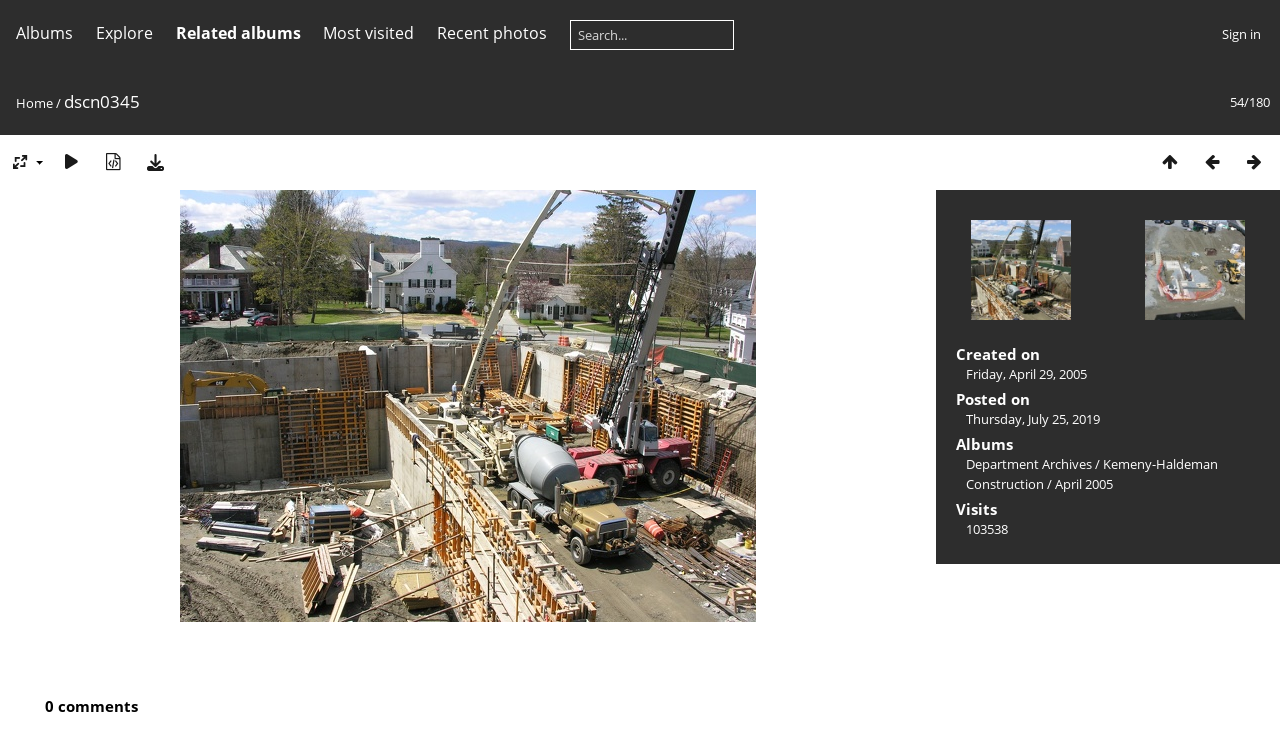

--- FILE ---
content_type: text/html; charset=utf-8
request_url: https://math.dartmouth.edu/gallery/picture.php?/351/categories/created-monthly-list-2005
body_size: 4620
content:
<!DOCTYPE html>
<html lang=en dir=ltr>
<head>
<title>dscn0345</title>
<link rel="shortcut icon" type="image/x-icon" href="themes/default/icon/favicon.ico">
<link rel="stylesheet" type="text/css" href="themes/modus/css/open-sans/open-sans.css"> <link rel="stylesheet" type="text/css" href="_data/combined/t1k2a7cy.css">
<link rel="stylesheet" type="text/css" href="_data/combined/t1ak3qqs.css">
<link rel="stylesheet" type="text/css" href="_data/combined/t102wwxz.css">
<link rel="stylesheet" type="text/css" href="_data/combined/t60v6s6.css">
<link rel="stylesheet" type="text/css" href="_data/combined/t83o7ec.css">
<link rel="stylesheet" type="text/css" href="themes/modus/css/tags.css?v16.2.0">
<link rel="stylesheet" type="text/css" href="themes/modus/css/print.css?v16.2.0">
<link rel="stylesheet" type="text/css" href="themes/modus/css/plugin_compatibility.css?v16.2.0">
<link rel="stylesheet" type="text/css" href="themes/modus/css/hf_base.css?v16.2.0">
<link rel="stylesheet" type="text/css" href="themes/modus/skins/newspaper.css?v16.2.0">   <link rel=canonical href="picture.php?/351">
<meta name=viewport content="width=device-width,initial-scale=1">
<script>if(document.documentElement.offsetWidth>1270)document.documentElement.className='wide'</script>
<meta name="robots" content="noindex,nofollow">

<meta name="generator" content="Piwigo (aka PWG), see piwigo.org">



</head>

<body id=thePicturePage class="section-categories image-351 " data-infos='{"section":"categories","image_id":"351"}'>



<aside id=menubar>
		<dl id=mbCategories>
<dt>
	<a href="index.php?/categories">Albums</a>
</dt>
<dd>
  <ul>
    <li >
      <a href="index.php?/category/2"  title="23 photos in this album">Selected Faculty Photos</a>
      <span class="menuInfoCat badge" title="23 photos in this album">23</span>
      </li>
    
    <li >
      <a href="index.php?/category/3"  title="8 photos in this album">Selected Postdoctoral Fellows</a>
      <span class="menuInfoCat badge" title="8 photos in this album">8</span>
      </li>
    
    <li >
      <a href="index.php?/category/5"  title="31 photos in this album">Selected Graduate Student Photos</a>
      <span class="menuInfoCat badge" title="31 photos in this album">31</span>
      </li>
    
    <li >
      <a href="index.php?/category/7"  title="7 photos in this album">Emeriti</a>
      <span class="menuInfoCat badge" title="7 photos in this album">7</span>
      </li>
    
    <li >
      <a href="index.php?/category/4"  title="17 photos in this album">Selected Former Postdoctoral Fellows</a>
      <span class="menuInfoCat badge" title="17 photos in this album">17</span>
      </li>
    
    <li >
      <a href="index.php?/category/6"  title="72 photos in this album">Selected Former Graduate Students</a>
      <span class="menuInfoCat badge" title="72 photos in this album">72</span>
      </li>
    
    <li >
      <a href="index.php?/category/8"  title="685 photos in 32 sub-albums">Department Archives</a>
      <span class="menuInfoCatByChild badge" title="685 photos in 32 sub-albums">685</span>
  </li></ul>

	<p class="totalImages">843 photos</p>
</dd>
	</dl>
		<dl id=mbSpecials>
<dt><a>Explore</a></dt>
<dd>
	<ul><li><a href="index.php?/most_visited" title="display most visited photos">Most visited</a></li><li><a href="index.php?/recent_pics" title="display most recent photos">Recent photos</a></li><li><a href="index.php?/recent_cats" title="display recently updated albums">Recent albums</a></li><li><a href="random.php" title="display a set of random photos" rel="nofollow">Random photos</a></li><li><a href="index.php?/created-monthly-calendar" title="display each day with photos, month per month" rel="nofollow">Calendar</a></li><hr><li><a href="tags.php" title="display available tags">Tags</a> (0)</li><li><a href="search.php" title="search" rel="search">Search</a></li><li><a href="comments.php" title="display last user comments">Comments</a> (0)</li><li><a href="about.php" title="About Piwigo">About</a></li><li><a href="notification.php" title="RSS feed" rel="nofollow">Notification</a></li></ul>
</dd>

	</dl>
		<dl id=mbRelatedCategories>
<dt>
	Related albums
</dt>
<dd>
  <ul>
    <li>
      <a href="" rel="nofollow">Department Archives</a>
      <span class="badge badgeCategories" title="sub-albums">13</span>
    <ul>
    <li>
      <a href="" rel="nofollow">Kemeny-Haldeman Construction</a>
      <span class="badge badgeCategories" title="sub-albums">13</span>
    <ul>
    <li>
      <a href="index.php?/category/38" rel="nofollow">January 2005</a>
      <span class="badge" title="3 photos">3</span>
      </li>
    
    <li>
      <a href="index.php?/category/37" rel="nofollow">February 2005</a>
      <span class="badge" title="16 photos">16</span>
      </li>
    
    <li>
      <a href="index.php?/category/36" rel="nofollow">March 2005</a>
      <span class="badge" title="14 photos">14</span>
      </li>
    
    <li>
      <a href="index.php?/category/35" rel="nofollow">April 2005</a>
      <span class="badge" title="26 photos">26</span>
      </li>
    
    <li>
      <a href="index.php?/category/34" rel="nofollow">May 2005</a>
      <span class="badge" title="7 photos">7</span>
      </li>
    
    <li>
      <a href="index.php?/category/33" rel="nofollow">June 2005</a>
      <span class="badge" title="15 photos">15</span>
      </li>
    
    <li>
      <a href="index.php?/category/32" rel="nofollow">July 2005</a>
      <span class="badge" title="27 photos">27</span>
      </li>
    
    <li>
      <a href="index.php?/category/31" rel="nofollow">July 2005 - Final Beam Raising</a>
      <span class="badge" title="14 photos">14</span>
      </li>
    
    <li>
      <a href="index.php?/category/30" rel="nofollow">August 2005</a>
      <span class="badge" title="14 photos">14</span>
      </li>
    
    <li>
      <a href="index.php?/category/29" rel="nofollow">September 2005</a>
      <span class="badge" title="10 photos">10</span>
      </li>
    
    <li>
      <a href="index.php?/category/28" rel="nofollow">October 2005</a>
      <span class="badge" title="9 photos">9</span>
      </li>
    
    <li>
      <a href="index.php?/category/27" rel="nofollow">November 2005</a>
      <span class="badge" title="16 photos">16</span>
      </li>
    
    <li>
      <a href="index.php?/category/26" rel="nofollow">December 2005</a>
      <span class="badge" title="9 photos">9</span>
  </li></ul></li></ul></li></ul>
</dd>
	</dl>
	<dl id="mbMostVisited"><dt><a href="index.php?/most_visited" title="display most visited photos">Most visited</a></dt></dl>
<dl><dt><a href="index.php?/recent_pics" title="display most recent photos">Recent photos</a></dt></dl>
<dl style="float:none">
	<form style="margin:0;display:inline" action="qsearch.php" method=get id=quicksearch onsubmit="return this.q.value!='';">
		<input type="text" name=q id=qsearchInput placeholder="Search..." >
	</form>
</dl>
<dl style="float:right;margin-top:3px">
	<dt style="font-size:100%;font-weight:normal;padding-left:15px"><a href="identification.php" rel=nofollow>Sign in</a></dt>
	<dd style="right:0">
		<ul>
		<li><a href="identification.php" rel="nofollow">Sign in</a></li>
		<li><a href="password.php" title="Forgot your password?" rel="nofollow">Forgot your password?</a></li>
		</ul>
<form method=post action="identification.php" id=quickconnect><fieldset><legend>Quick connect</legend><p><label for=userX>Username</label><br><input type=text name=username id=userX value="" style="width:99%"></p><p><label for=passX>Password</label><br><input type=password name=password id=passX style="width:99%"></p><p><label>Auto login&nbsp;<input type=checkbox name=remember_me value=1></label></p><p><input type=hidden name=redirect value="%2Fgallery%2Fpicture.php%3F%2F351%2Fcategories%2Fcreated-monthly-list-2005"><input type=submit name=login value="Submit"></p></fieldset></form>
	</dd>
</dl>

</aside>
<a id="menuSwitcher" class="pwg-button" title="Menu"><span class="pwg-icon pwg-icon-menu"></span></a>

<div id="content" class="contentWithMenu">



<div class=titrePage id=imageHeaderBar><div class="imageNumber">54/180</div>
	<div class="browsePath">
		<a href="/gallery/">Home</a><span class="browsePathSeparator"> / </span><h2>dscn0345</h2>
	</div>
</div>

<div id="imageToolBar">

<div class="navigationButtons">
<a href="index.php?/categories/created-monthly-list-2005" title="Thumbnails" class="pwg-state-default pwg-button"><span class="pwg-icon pwg-icon-arrow-n"></span><span class="pwg-button-text">Thumbnails</span></a><a href="picture.php?/350/categories/created-monthly-list-2005" title="Previous : dscn0344" class="pwg-state-default pwg-button"><span class="pwg-icon pwg-icon-arrow-w"></span><span class="pwg-button-text">Previous</span></a><a href="picture.php?/352/categories/created-monthly-list-2005" title="Next : dscn0347" class="pwg-state-default pwg-button pwg-button-icon-right"><span class="pwg-icon pwg-icon-arrow-e"></span><span class="pwg-button-text">Next</span></a></div>

<div class=actionButtonsWrapper><a id=imageActionsSwitch class=pwg-button><span class="pwg-icon pwg-icon-ellipsis"></span></a><div class="actionButtons">
<a id="derivativeSwitchLink" title="Photo sizes" class="pwg-state-default pwg-button" rel="nofollow"><span class="pwg-icon pwg-icon-sizes"></span><span class="pwg-button-text">Photo sizes</span></a><div id="derivativeSwitchBox" class="switchBox"><div class="switchBoxTitle">Photo sizes</div><span class="switchCheck" id="derivativeChecked2small" style="visibility:hidden">&#x2714; </span><a href="javascript:changeImgSrc('_data/i/upload/2019/07/25/20190725101559-08cfe2d1-2s.jpg','2small','2small')">XXS - tiny<span class="derivativeSizeDetails"> (240 x 180)</span></a><br><span class="switchCheck" id="derivativeCheckedxsmall" style="visibility:hidden">&#x2714; </span><a href="javascript:changeImgSrc('_data/i/upload/2019/07/25/20190725101559-08cfe2d1-xs.jpg','xsmall','xsmall')">XS - extra small<span class="derivativeSizeDetails"> (432 x 324)</span></a><br><span class="switchCheck" id="derivativeCheckedsmall" style="visibility:hidden">&#x2714; </span><a href="javascript:changeImgSrc('_data/i/upload/2019/07/25/20190725101559-08cfe2d1-sm.jpg','small','small')">S - small<span class="derivativeSizeDetails"> (576 x 432)</span></a><br><span class="switchCheck" id="derivativeCheckedmedium">&#x2714; </span><a href="javascript:changeImgSrc('_data/i/upload/2019/07/25/20190725101559-08cfe2d1-me.jpg','medium','medium')">M - medium<span class="derivativeSizeDetails"> (792 x 594)</span></a><br><span class="switchCheck" id="derivativeCheckedlarge" style="visibility:hidden">&#x2714; </span><a href="javascript:changeImgSrc('_data/i/upload/2019/07/25/20190725101559-08cfe2d1-la.jpg','large','large')">L - large<span class="derivativeSizeDetails"> (1008 x 756)</span></a><br><span class="switchCheck" id="derivativeCheckedxlarge" style="visibility:hidden">&#x2714; </span><a href="javascript:changeImgSrc('_data/i/upload/2019/07/25/20190725101559-08cfe2d1-xl.jpg','xlarge','xlarge')">XL - extra large<span class="derivativeSizeDetails"> (1224 x 918)</span></a><br><span class="switchCheck" id="derivativeCheckedxxlarge" style="visibility:hidden">&#x2714; </span><a href="javascript:changeImgSrc('_data/i/upload/2019/07/25/20190725101559-08cfe2d1-xx.jpg','xxlarge','xxlarge')">XXL - huge<span class="derivativeSizeDetails"> (1656 x 1242)</span></a><br><a href="javascript:phpWGOpenWindow('./upload/2019/07/25/20190725101559-08cfe2d1.jpg','xxx','scrollbars=yes,toolbar=no,status=no,resizable=yes')" rel="nofollow">Original</a></div>
<a href="picture.php?/351/categories/created-monthly-list-2005&amp;slideshow=" title="slideshow" class="pwg-state-default pwg-button" rel="nofollow"><span class="pwg-icon pwg-icon-slideshow"></span><span class="pwg-button-text">slideshow</span></a><a href="picture.php?/351/categories/created-monthly-list-2005&amp;metadata" title="Show file metadata" class="pwg-state-default pwg-button" rel="nofollow"><span class="pwg-icon pwg-icon-camera-info"></span><span class="pwg-button-text">Show file metadata</span></a><a id="downloadSwitchLink" href="action.php?id=351&amp;part=e&amp;download" title="Download this file" class="pwg-state-default pwg-button" rel="nofollow"><span class="pwg-icon pwg-icon-save"></span><span class="pwg-button-text">download</span></a> </div></div>
</div>
<div id="theImageAndInfos">
<div id="theImage">


<noscript><img src="_data/i/upload/2019/07/25/20190725101559-08cfe2d1-me.jpg" width="792" height="594" alt="dscn0345.jpg" id="theMainImage" usemap="#mapmedium" title="dscn0345 - dscn0345.jpg" itemprop=contentURL></noscript>

  <img class="file-ext-jpg path-ext-jpg" src="_data/i/upload/2019/07/25/20190725101559-08cfe2d1-me.jpg"width="792" height="594" alt="dscn0345.jpg" id="theMainImage" usemap="#mapmedium" title="dscn0345 - dscn0345.jpg">
  <img class="img-loader-derivatives" src="themes/default/images/ajax_loader.gif" style="width:auto;height:auto;" />

<map name="map2small"><area shape=rect coords="0,0,60,180" href="picture.php?/350/categories/created-monthly-list-2005" title="Previous : dscn0344" alt="dscn0344"><area shape=rect coords="60,0,179,45" href="index.php?/categories/created-monthly-list-2005" title="Thumbnails" alt="Thumbnails"><area shape=rect coords="180,0,240,180" href="picture.php?/352/categories/created-monthly-list-2005" title="Next : dscn0347" alt="dscn0347"></map><map name="mapxsmall"><area shape=rect coords="0,0,108,324" href="picture.php?/350/categories/created-monthly-list-2005" title="Previous : dscn0344" alt="dscn0344"><area shape=rect coords="108,0,322,81" href="index.php?/categories/created-monthly-list-2005" title="Thumbnails" alt="Thumbnails"><area shape=rect coords="324,0,432,324" href="picture.php?/352/categories/created-monthly-list-2005" title="Next : dscn0347" alt="dscn0347"></map><map name="mapsmall"><area shape=rect coords="0,0,144,432" href="picture.php?/350/categories/created-monthly-list-2005" title="Previous : dscn0344" alt="dscn0344"><area shape=rect coords="144,0,429,108" href="index.php?/categories/created-monthly-list-2005" title="Thumbnails" alt="Thumbnails"><area shape=rect coords="433,0,576,432" href="picture.php?/352/categories/created-monthly-list-2005" title="Next : dscn0347" alt="dscn0347"></map><map name="mapmedium"><area shape=rect coords="0,0,198,594" href="picture.php?/350/categories/created-monthly-list-2005" title="Previous : dscn0344" alt="dscn0344"><area shape=rect coords="198,0,591,148" href="index.php?/categories/created-monthly-list-2005" title="Thumbnails" alt="Thumbnails"><area shape=rect coords="595,0,792,594" href="picture.php?/352/categories/created-monthly-list-2005" title="Next : dscn0347" alt="dscn0347"></map><map name="maplarge"><area shape=rect coords="0,0,252,756" href="picture.php?/350/categories/created-monthly-list-2005" title="Previous : dscn0344" alt="dscn0344"><area shape=rect coords="252,0,752,189" href="index.php?/categories/created-monthly-list-2005" title="Thumbnails" alt="Thumbnails"><area shape=rect coords="757,0,1008,756" href="picture.php?/352/categories/created-monthly-list-2005" title="Next : dscn0347" alt="dscn0347"></map><map name="mapxlarge"><area shape=rect coords="0,0,306,918" href="picture.php?/350/categories/created-monthly-list-2005" title="Previous : dscn0344" alt="dscn0344"><area shape=rect coords="306,0,913,229" href="index.php?/categories/created-monthly-list-2005" title="Thumbnails" alt="Thumbnails"><area shape=rect coords="920,0,1224,918" href="picture.php?/352/categories/created-monthly-list-2005" title="Next : dscn0347" alt="dscn0347"></map><map name="mapxxlarge"><area shape=rect coords="0,0,414,1242" href="picture.php?/350/categories/created-monthly-list-2005" title="Previous : dscn0344" alt="dscn0344"><area shape=rect coords="414,0,1235,310" href="index.php?/categories/created-monthly-list-2005" title="Thumbnails" alt="Thumbnails"><area shape=rect coords="1245,0,1656,1242" href="picture.php?/352/categories/created-monthly-list-2005" title="Next : dscn0347" alt="dscn0347"></map>


</div><div id="infoSwitcher"></div><div id="imageInfos">
	<div class="navThumbs">
			<a class="navThumb" id="linkPrev" href="picture.php?/350/categories/created-monthly-list-2005" title="Previous : dscn0344" rel="prev">
				<span class="thumbHover prevThumbHover"></span>
        <img class="" src="_data/i/upload/2019/07/25/20190725101558-92238d56-sq.jpg" alt="dscn0344">
			</a>
			<a class="navThumb" id="linkNext" href="picture.php?/352/categories/created-monthly-list-2005" title="Next : dscn0347" rel="next">
				<span class="thumbHover nextThumbHover"></span>
				<img class="" src="_data/i/upload/2019/07/25/20190725101559-f7c5cd72-sq.jpg" alt="dscn0347">
			</a>
	</div>

<dl id="standard" class="imageInfoTable">
<div id="datecreate" class="imageInfo"><dt>Created on</dt><dd><a href="index.php?/created-monthly-list-2005-04-29" rel="nofollow">Friday, April 29, 2005</a></dd></div><div id="datepost" class="imageInfo"><dt>Posted on</dt><dd><a href="index.php?/posted-monthly-list-2019-07-25" rel="nofollow">Thursday, July 25, 2019</a></dd></div><div id="Categories" class="imageInfo"><dt>Albums</dt><dd><ul><li><a href="index.php?/category/8">Department Archives</a> / <a href="index.php?/category/9">Kemeny-Haldeman Construction</a> / <a href="index.php?/category/35">April 2005</a></li></ul></dd></div><div id="Visits" class="imageInfo"><dt>Visits</dt><dd>103538</dd></div>

</dl>

</div>
</div>

<div id="comments" class="noCommentContent"><div id="commentsSwitcher"></div>
	<h3>0 comments</h3>

	<div id="pictureComments">
		<div id="pictureCommentList">
			<ul class="commentsList">
</ul>

		</div>
		<div style="clear:both"></div>
	</div>

</div>

</div>
<div id="copyright">
	Powered by	<a href="https://piwigo.org">Piwigo</a>
	
<script type="text/javascript" src="themes/default/js/jquery.min.js?v16.2.0"></script>
<script type="text/javascript" src="themes/modus/js/photo.autosize.js?v16.2.0"></script>
<script type="text/javascript">//<![CDATA[

RVAS = {
derivatives: [
{w:240,h:180,url:'_data/i/upload/2019/07/25/20190725101559-08cfe2d1-2s.jpg',type:'2small'},{w:432,h:324,url:'_data/i/upload/2019/07/25/20190725101559-08cfe2d1-xs.jpg',type:'xsmall'},{w:576,h:432,url:'_data/i/upload/2019/07/25/20190725101559-08cfe2d1-sm.jpg',type:'small'},{w:792,h:594,url:'_data/i/upload/2019/07/25/20190725101559-08cfe2d1-me.jpg',type:'medium'},{w:1008,h:756,url:'_data/i/upload/2019/07/25/20190725101559-08cfe2d1-la.jpg',type:'large'},{w:1224,h:918,url:'_data/i/upload/2019/07/25/20190725101559-08cfe2d1-xl.jpg',type:'xlarge'},{w:1656,h:1242,url:'_data/i/upload/2019/07/25/20190725101559-08cfe2d1-xx.jpg',type:'xxlarge'}],
cp: '/gallery/'
}
rvas_choose();
var h = jQuery("#theHeader div.banner").css("height");
		var d = jQuery("#menuSwitcher").css("padding-top");

		jQuery(document).ready(function(){
			if( jQuery('#theHeader div.banner').is(':visible') && jQuery("body").css("display") == "flex"){
				jQuery("#menuSwitcher").css("padding-top",parseInt(h)+parseInt(d));
			};
		});
document.onkeydown = function(e){e=e||window.event;if (e.altKey) return true;var target=e.target||e.srcElement;if (target && target.type) return true;	var keyCode=e.keyCode||e.which, docElem=document.documentElement, url;switch(keyCode){case 63235: case 39: if (e.ctrlKey || docElem.scrollLeft==docElem.scrollWidth-docElem.clientWidth)url="picture.php?/352/categories/created-monthly-list-2005"; break;case 63234: case 37: if (e.ctrlKey || docElem.scrollLeft==0)url="picture.php?/350/categories/created-monthly-list-2005"; break;case 36: if (e.ctrlKey)url="picture.php?/254/categories/created-monthly-list-2005"; break;case 35: if (e.ctrlKey)url="picture.php?/533/categories/created-monthly-list-2005"; break;case 38: if (e.ctrlKey)url="index.php?/categories/created-monthly-list-2005"; break;}if (url) {window.location=url.replace("&amp;","&"); return false;}return true;}
function changeImgSrc(url,typeSave,typeMap)
{
	var theImg = document.getElementById("theMainImage");
	if (theImg)
	{
		theImg.removeAttribute("width");theImg.removeAttribute("height");
		theImg.src = url;
		theImg.useMap = "#map"+typeMap;
	}
	jQuery('#derivativeSwitchBox .switchCheck').css('visibility','hidden');
	jQuery('#derivativeChecked'+typeMap).css('visibility','visible');
	document.cookie = 'picture_deriv='+typeSave+';path=/gallery/';
}
(window.SwitchBox=window.SwitchBox||[]).push("#derivativeSwitchLink", "#derivativeSwitchBox");
//]]></script>
<script type="text/javascript">
(function() {
var s,after = document.getElementsByTagName('script')[document.getElementsByTagName('script').length-1];
s=document.createElement('script'); s.type='text/javascript'; s.async=true; s.src='themes/default/js/scripts.js?v16.2.0';
after = after.parentNode.insertBefore(s, after);
s=document.createElement('script'); s.type='text/javascript'; s.async=true; s.src='themes/modus/js/modus.async.js?v1';
after = after.parentNode.insertBefore(s, after);
s=document.createElement('script'); s.type='text/javascript'; s.async=true; s.src='themes/default/js/switchbox.js?v16.2.0';
after = after.parentNode.insertBefore(s, after);
s=document.createElement('script'); s.type='text/javascript'; s.async=true; s.src='themes/modus/js/menuh.js?v16.2.0';
after = after.parentNode.insertBefore(s, after);
})();
</script>
</div></body>
</html>

--- FILE ---
content_type: text/css
request_url: https://math.dartmouth.edu/gallery/themes/modus/skins/newspaper.css?v16.2.0
body_size: 1045
content:
body {
  background-color:white;
  color:black;
}

#theHeader div.banner, #theHeader div.banner:hover{
  color:white;
}

#copyright{
  color:#666;
  background-color:#f9f9f9;
}

#copyright A{
  color:#666;
}

h2{
  color:black;
}

.albLegend{
  color:white;
}

H3, label{
  color:#000000;
}

A{
  color:#000000;
}

a:hover{
  text-decoration:underline;
  font-weight:normal;
  color:black;
}

#menubar{
  background-color:#2D2D2D;
}

#comentAdd INPUT[type="text"], INPUT[type="password"], #comentAdd SELECT, #comentAdd TEXTAREA, #comments input[type="text"], #comments TEXTAREA{
  background-color:#2D2D2D;
  color:white;
}

::placeholder, #commentAdd ::placeholder {
  color:#d6d6d6;
}

#qsearchInput{
  border:1px solid #fff;
  color:white;
}

.selectize-control.multi .selectize-input [data-value].active,
.selectize-control.multi .selectize-input > div{
  background-color:#777 ;
  color:#ddd;
}

.selectize-input{
  background-color: #363636;
  color: white;
  border:none;
  border-radius:0;
}

.selectize-control .plugin-remove_button [data-value] .remove{
  border-left-color:#333333;
}

#menubar DT,
#menubar DT A,
#thePicturePage .titrePage h2,
#thePicturePage .titrePage A,
#thePicturePage .browsePath,
fieldset h3,
dt,
dd,
.switchBox,
.switchBox a,
.imageInfoTable a,
.imageInfoTable a:hover,
.wide .imageInfoTable,
.wide #imageInfos a,
.wide #imageInfos h3,
#imageHeaderBar .imageNumber {
  color:white;
}

fieldset label{
  color:black;
}

#menubar DD{
  background-color:#383838;
  color:white;
  box-shadow:none;
}

#menubar DD A{
  color:white;
  text-decoration:none;
  font-size:15px;
}

#menubar DD A:hover{
  text-decoration:underline;
}

INPUT[type="button"],
INPUT[type="submit"],
INPUT[type="reset"],
#menubar INPUT{
  color:white;
}

INPUT[type="submit"] {
  background-color: #383838;
  color: white;
}

.wide #imageToolBar{
  background-color:white;
}

.badge{
  background-color: #777;
  border-radius:0px!important;
  color:#ddd;
}

.wide .imageInfoTable,
.wide #imageInfos{
  background-color:#2D2D2D;
}

#imageInfos{
  background-color:#2D2D2D;
  color:white;
}

A .pwg-icon {
  color:#000000;
}

#quickconnect input:focus,
#quickconnect input,
.properties input,
.properties input:focus {
  color:white;
  background-color:#2d2d2d;
}

.properties input, .properties input:focus {
  background-color:#2D2D2D;
  color:white;
}

fieldset legend{
  color:white;
}

.titrePage{
  background-color:white;
  color:black;
}

.titrePage H2 A,
#imageHeaderBar H2{
  color:black;
  text-shadow:none;
}


.titrePage H2 span.badge {
  background-color: #777;
  color: #fff;
}

.titrePage A{
  color:white;
}

#calendarViewSwitchLink,
.browsePath,
#profile,
#profile fieldset h3,
#profile fieldset label,
.properties fieldset span label {
  color:black;
}

#thePicturePage .titrePage{
 background-color: #2D2D2D;
}

.switchBoxTitle{
  border-bottom: 2px solid #555;
}

#comments input[type='text'],
#comments textarea{
  background-color:#2D2D2D;
  color:white;
}

.overDesc{
  background-color:rgba(0,0,0,0.6)
}

.commentsList,
.commentsList a {
  color:black;
}

.commentElement{
  background-color:#e7e7e7;
}

hr{
  border-bottom: 2px solid #555;
}

#theSearchPage fieldset legend {
  color:black;
}


.filter input,
.filter input:focus,
.selectize-input > input,
INPUT[type="text"],
INPUT[type="password"],
SELECT,
TEXTAREA{
  background-color:#363636 ;
  color:white;
}

.date_today:hover{
  color:black;
}

#start_day,
#start_month,
#end_day,
#end_month {
  background-color: #363636;
  color:white;
}

.filter select{
  background-color: #363636;
  color:white;
}

.contact input[type="text"],
.contact textarea,
.contact select{
  background-color:#383838;
  color:white;
}

.calItem,
.calItem:hover{
  color:black;
  border:1px solid black;
}

.content .navigationBar,
SPAN.calItem,
TD.calDayCellEmpty,
content .navigationBar:hover,
SPAN.calItem:hover,
TD.calDayCellEmpty:hover{
  color:#777;
  border:1px solid #777;
}

.content .navigationBar,
.content .navigationBar:hover {
  border: none;
}

DIV.thumbHover{
  color:white;
  border: 1px solid white;
}

#fullTagCloud span a{
  color:black;
}

#fullTagCloud span a:hover{
  text-decoration:underline;
}

LEGEND.tagLetterLegend,
FIELDSET.tagLetter{
  border:none;
  color:black;
}

td .nbEntries{
  background-color:#fff;
  border:solid 1px #eee;
  color:#bbb ;
}

.totalImages{
  border-top:solid 2px #555;
}

.selectize-control.plugin-remove_button [data-value] .remove {
  border-left:solid 1px #333333;
}

.message{
  background-color:#363636;
}

.notification a{
  text-decoration:underline;
}

.categoryActions .pwg-button{
  color:#363636;
}

@media screen and (max-width: 640px){
  #derivativeSwitchLink .pwg-icon pwg-icon-sizes{
    color:white;
  }
  #albumActionsSwitcher + .categoryActions .pwg-button-text,
  #imageToolBar .actionButtons .pwg-button-text,
   .actionButtons A .pwg-icon,
   .actionButtons A .pwg-icon:hover {
    color:white;
  }
  .categoryActions a .pwg-icon{
    color:white ;
  }

  #theTagsPage A .pwg-icon,
  #theTagsPage A:hover .pwg-icon{
    color:black ;
  }
}

.gallery-icon-search-folder:before {
  font-size: 19px;
}

#downloadSwitchLink,
#derivativeSwitchLink,
#sortOrderLink,
.uc-icon-star-filled,
.uc-icon-star{
  color:black!important;
}
